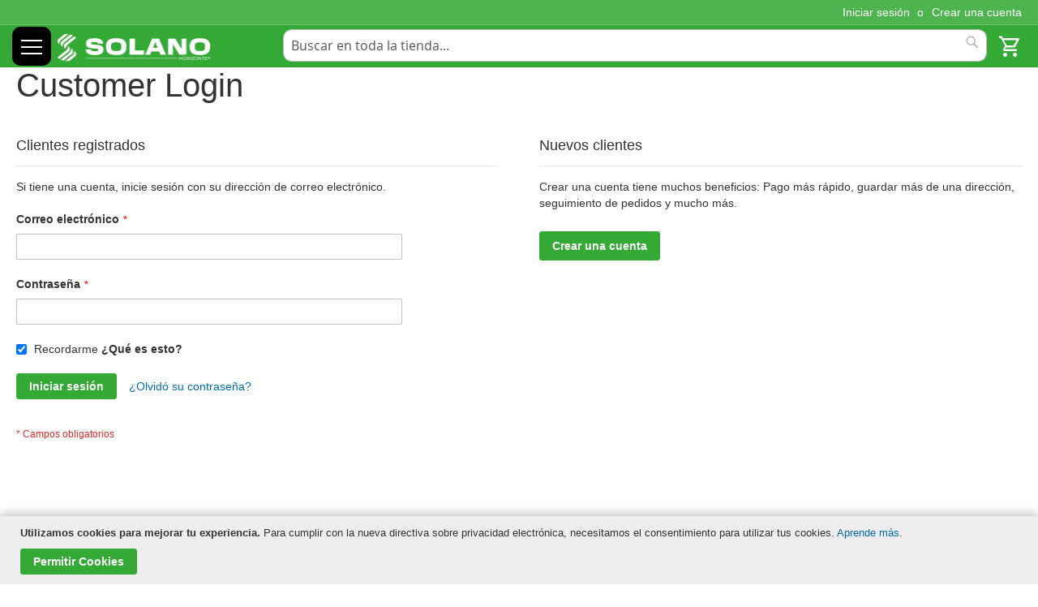

--- FILE ---
content_type: text/html; charset=UTF-8
request_url: https://tienda.solano-horizonte.com/customer/account/login/referer/aHR0cHM6Ly90aWVuZGEuc29sYW5vLWhvcml6b250ZS5jb20v/
body_size: 12860
content:
<!doctype html>
<html lang="es">
    <head >
        <script>
    var LOCALE = 'es\u002DES';
    var BASE_URL = 'https\u003A\u002F\u002Ftienda.solano\u002Dhorizonte.com\u002F';
    var require = {
        'baseUrl': 'https\u003A\u002F\u002Ftienda.solano\u002Dhorizonte.com\u002Fstatic\u002Fversion1720083914\u002Ffrontend\u002FMagento\u002FSolano\u002Fes_ES'
    };</script>        <meta charset="utf-8"/>
<meta name="title" content="Customer Login | Solano Horizonte"/>
<meta name="description" content="Repuestos de pulverización. Barras de pulverización, boquillas de pulverización, grupos de aire y cañones de atomización.
"/>
<meta name="robots" content="INDEX,FOLLOW"/>
<meta name="viewport" content="width=device-width, initial-scale=1"/>
<meta name="format-detection" content="telephone=no"/>
<title>Customer Login | Solano Horizonte</title>
<link  rel="stylesheet" type="text/css"  media="all" href="https://tienda.solano-horizonte.com/static/version1720083914/frontend/Magento/Solano/es_ES/mage/calendar.css" />
<link  rel="stylesheet" type="text/css"  media="all" href="https://tienda.solano-horizonte.com/static/version1720083914/frontend/Magento/Solano/es_ES/css/styles-m.css" />
<link  rel="stylesheet" type="text/css"  media="all" href="https://tienda.solano-horizonte.com/static/version1720083914/frontend/Magento/Solano/es_ES/css/solano.css" />
<link  rel="stylesheet" type="text/css"  media="all" href="https://tienda.solano-horizonte.com/static/version1720083914/frontend/Magento/Solano/es_ES/css/responsive.css" />
<link  rel="stylesheet" type="text/css"  media="screen and (min-width: 768px)" href="https://tienda.solano-horizonte.com/static/version1720083914/frontend/Magento/Solano/es_ES/css/styles-l.css" />
<link  rel="stylesheet" type="text/css"  media="print" href="https://tienda.solano-horizonte.com/static/version1720083914/frontend/Magento/Solano/es_ES/css/print.css" />
<script  type="text/javascript"  src="https://tienda.solano-horizonte.com/static/version1720083914/frontend/Magento/Solano/es_ES/requirejs/require.js"></script>
<script  type="text/javascript"  src="https://tienda.solano-horizonte.com/static/version1720083914/frontend/Magento/Solano/es_ES/mage/requirejs/mixins.js"></script>
<script  type="text/javascript"  src="https://tienda.solano-horizonte.com/static/version1720083914/frontend/Magento/Solano/es_ES/requirejs-config.js"></script>
<link rel="preload" as="font" crossorigin="anonymous" href="https://tienda.solano-horizonte.com/static/version1720083914/frontend/Magento/Solano/es_ES/fonts/opensans/light/opensans-300.woff2" />
<link rel="preload" as="font" crossorigin="anonymous" href="https://tienda.solano-horizonte.com/static/version1720083914/frontend/Magento/Solano/es_ES/fonts/opensans/regular/opensans-400.woff2" />
<link rel="preload" as="font" crossorigin="anonymous" href="https://tienda.solano-horizonte.com/static/version1720083914/frontend/Magento/Solano/es_ES/fonts/opensans/semibold/opensans-600.woff2" />
<link rel="preload" as="font" crossorigin="anonymous" href="https://tienda.solano-horizonte.com/static/version1720083914/frontend/Magento/Solano/es_ES/fonts/opensans/bold/opensans-700.woff2" />
<link rel="preload" as="font" crossorigin="anonymous" href="https://tienda.solano-horizonte.com/static/version1720083914/frontend/Magento/Solano/es_ES/fonts/Luma-Icons.woff2" />
<link  rel="stylesheet" href="https://use.fontawesome.com/releases/v5.15.4/css/all.css" integrity="sha384-DyZ88mC6Up2uqS4h/KRgHuoeGwBcD4Ng9SiP4dIRy0EXTlnuz47vAwmeGwVChigm" crossorigin="anonymous" href="https://tienda.solano-horizonte.com/static/version1720083914/frontend/Magento/Solano/es_ES" />
<link  rel="icon" type="image/x-icon" href="https://tienda.solano-horizonte.com/media/favicon/stores/1/favicon-solano_1.png" />
<link  rel="shortcut icon" type="image/x-icon" href="https://tienda.solano-horizonte.com/media/favicon/stores/1/favicon-solano_1.png" />
<link rel="stylesheet" href="https://fonts.googleapis.com/css2?family=Material+Symbols+Outlined:opsz,wght,FILL,GRAD@48,400,0,0" />

<link rel="stylesheet" href="https://cdnjs.cloudflare.com/ajax/libs/font-awesome/6.2.1/css/all.min.css" />

<!-- Google tag (gtag.js) -->
<script async src="https://www.googletagmanager.com/gtag/js?id=G-5D9HQXQ5R5"></script>
<script>
  window.dataLayer = window.dataLayer || [];
  function gtag(){dataLayer.push(arguments);}
  gtag('js', new Date());

  gtag('config', 'G-5D9HQXQ5R5');
</script>            <script type="text/x-magento-init">
        {
            "*": {
                "Magento_PageCache/js/form-key-provider": {
                    "isPaginationCacheEnabled":
                        0                }
            }
        }
    </script>
    </head>
    <body data-container="body"
          data-mage-init='{"loaderAjax": {}, "loader": { "icon": "https://tienda.solano-horizonte.com/static/version1720083914/frontend/Magento/Solano/es_ES/images/loader-2.gif"}}'
        id="html-body" class="customer-account-login page-layout-1column">
        
<script type="text/x-magento-init">
    {
        "*": {
            "Magento_PageBuilder/js/widget-initializer": {
                "config": {"[data-content-type=\"slider\"][data-appearance=\"default\"]":{"Magento_PageBuilder\/js\/content-type\/slider\/appearance\/default\/widget":false},"[data-content-type=\"map\"]":{"Magento_PageBuilder\/js\/content-type\/map\/appearance\/default\/widget":false},"[data-content-type=\"row\"]":{"Magento_PageBuilder\/js\/content-type\/row\/appearance\/default\/widget":false},"[data-content-type=\"tabs\"]":{"Magento_PageBuilder\/js\/content-type\/tabs\/appearance\/default\/widget":false},"[data-content-type=\"slide\"]":{"Magento_PageBuilder\/js\/content-type\/slide\/appearance\/default\/widget":{"buttonSelector":".pagebuilder-slide-button","showOverlay":"hover","dataRole":"slide"}},"[data-content-type=\"banner\"]":{"Magento_PageBuilder\/js\/content-type\/banner\/appearance\/default\/widget":{"buttonSelector":".pagebuilder-banner-button","showOverlay":"hover","dataRole":"banner"}},"[data-content-type=\"buttons\"]":{"Magento_PageBuilder\/js\/content-type\/buttons\/appearance\/inline\/widget":false},"[data-content-type=\"products\"][data-appearance=\"carousel\"]":{"Magento_PageBuilder\/js\/content-type\/products\/appearance\/carousel\/widget":false}},
                "breakpoints": {"desktop":{"label":"Desktop","stage":true,"default":true,"class":"desktop-switcher","icon":"Magento_PageBuilder::css\/images\/switcher\/switcher-desktop.svg","conditions":{"min-width":"1024px"},"options":{"products":{"default":{"slidesToShow":"5"}}}},"tablet":{"conditions":{"max-width":"1024px","min-width":"768px"},"options":{"products":{"default":{"slidesToShow":"4"},"continuous":{"slidesToShow":"3"}}}},"mobile":{"label":"Mobile","stage":true,"class":"mobile-switcher","icon":"Magento_PageBuilder::css\/images\/switcher\/switcher-mobile.svg","media":"only screen and (max-width: 768px)","conditions":{"max-width":"768px","min-width":"640px"},"options":{"products":{"default":{"slidesToShow":"3"}}}},"mobile-small":{"conditions":{"max-width":"640px"},"options":{"products":{"default":{"slidesToShow":"2"},"continuous":{"slidesToShow":"1"}}}}}            }
        }
    }
</script>

<div class="cookie-status-message" id="cookie-status">
    The store will not work correctly when cookies are disabled.</div>
<script type="text&#x2F;javascript">document.querySelector("#cookie-status").style.display = "none";</script>
<script type="text/x-magento-init">
    {
        "*": {
            "cookieStatus": {}
        }
    }
</script>

<script type="text/x-magento-init">
    {
        "*": {
            "mage/cookies": {
                "expires": null,
                "path": "\u002F",
                "domain": ".tienda.solano\u002Dhorizonte.com",
                "secure": true,
                "lifetime": "3600"
            }
        }
    }
</script>
    <noscript>
        <div class="message global noscript">
            <div class="content">
                <p>
                    <strong>Parece que JavaScript está deshabilitado en su navegador.</strong>
                    <span>
                        Para obtener la mejor experiencia en nuestro sitio, asegúrese de activar Javascript en su navegador.                    </span>
                </p>
            </div>
        </div>
    </noscript>
    <div role="alertdialog" tabindex="-1" class="message global cookie" id="notice-cookie-block">
        <div role="document" class="content" tabindex="0">
            <p>
                <strong>Utilizamos cookies para mejorar tu experiencia.</strong>
                <span>Para cumplir con la nueva directiva sobre privacidad electrónica, necesitamos el consentimiento para utilizar tus cookies.                </span>
                <a href="https://tienda.solano-horizonte.com/politica-de-privacidad/"> Aprende más</a>.            </p>
            <div class="actions">
                <button id="btn-cookie-allow" class="action allow primary">
                    <span>Permitir Cookies</span>
                </button>
            </div>
        </div>
    </div>
    <script type="text&#x2F;javascript">    var elem6BpAm5noArray = document.querySelectorAll('div#notice-cookie-block');
    if(elem6BpAm5noArray.length !== 'undefined'){
        elem6BpAm5noArray.forEach(function(element) {
            if (element) {
                element.style.display = 'none';

            }
        });
    }</script>    <script type="text/x-magento-init">
        {
            "#notice-cookie-block": {
                "cookieNotices": {
                    "cookieAllowButtonSelector": "#btn-cookie-allow",
                    "cookieName": "user_allowed_save_cookie",
                    "cookieValue": {"1":1},
                    "cookieLifetime": 31536000,
                    "noCookiesUrl": "https\u003A\u002F\u002Ftienda.solano\u002Dhorizonte.com\u002Fcookie\u002Findex\u002FnoCookies\u002F"
                }
            }
        }
    </script>

<script>
    window.cookiesConfig = window.cookiesConfig || {};
    window.cookiesConfig.secure = true;
</script><script>    require.config({
        map: {
            '*': {
                wysiwygAdapter: 'mage/adminhtml/wysiwyg/tiny_mce/tinymce5Adapter'
            }
        }
    });</script><script>    require.config({
        paths: {
            googleMaps: 'https\u003A\u002F\u002Fmaps.googleapis.com\u002Fmaps\u002Fapi\u002Fjs\u003Fv\u003D3\u0026key\u003D'
        },
        config: {
            'Magento_PageBuilder/js/utils/map': {
                style: '',
            },
            'Magento_PageBuilder/js/content-type/map/preview': {
                apiKey: '',
                apiKeyErrorMessage: 'You\u0020must\u0020provide\u0020a\u0020valid\u0020\u003Ca\u0020href\u003D\u0027https\u003A\u002F\u002Ftienda.solano\u002Dhorizonte.com\u002Fadminhtml\u002Fsystem_config\u002Fedit\u002Fsection\u002Fcms\u002F\u0023cms_pagebuilder\u0027\u0020target\u003D\u0027_blank\u0027\u003EGoogle\u0020Maps\u0020API\u0020key\u003C\u002Fa\u003E\u0020to\u0020use\u0020a\u0020map.'
            },
            'Magento_PageBuilder/js/form/element/map': {
                apiKey: '',
                apiKeyErrorMessage: 'You\u0020must\u0020provide\u0020a\u0020valid\u0020\u003Ca\u0020href\u003D\u0027https\u003A\u002F\u002Ftienda.solano\u002Dhorizonte.com\u002Fadminhtml\u002Fsystem_config\u002Fedit\u002Fsection\u002Fcms\u002F\u0023cms_pagebuilder\u0027\u0020target\u003D\u0027_blank\u0027\u003EGoogle\u0020Maps\u0020API\u0020key\u003C\u002Fa\u003E\u0020to\u0020use\u0020a\u0020map.'
            },
        }
    });</script><script>
    require.config({
        shim: {
            'Magento_PageBuilder/js/utils/map': {
                deps: ['googleMaps']
            }
        }
    });</script><div class="page-wrapper"><header class="page-header"><div class="panel wrapper"><div class="panel header"><a class="action skip contentarea"
   href="#contentarea">
    <span>
        Ir al contenido    </span>
</a>
<ul class="header links">    <li class="greet welcome" data-bind="scope: 'customer'">
        <!-- ko if: customer().fullname  -->
        <span class="logged-in"
              data-bind="text: new String('¡ Bienvenido %1!').
              replace('%1', customer().fullname)">
        </span>
        <!-- /ko -->
        <!-- ko ifnot: customer().fullname  -->
        <span class="not-logged-in"
              data-bind="text: 'Bienvenido'"></span>
                <!-- /ko -->
    </li>
        <script type="text/x-magento-init">
        {
            "*": {
                "Magento_Ui/js/core/app": {
                    "components": {
                        "customer": {
                            "component": "Magento_Customer/js/view/customer"
                        }
                    }
                }
            }
        }
    </script>
<li class="link authorization-link" data-label="o">
    <a href="https://tienda.solano-horizonte.com/customer/account/login/referer/aHR0cHM6Ly90aWVuZGEuc29sYW5vLWhvcml6b250ZS5jb20v/"        >Iniciar sesión</a>
</li>
<li><a href="https://tienda.solano-horizonte.com/customer/account/create/" id="idMXv5hMq2" >Crear una cuenta</a></li></ul></div></div><div class="header content"><span data-action="toggle-nav" class="action nav-toggle"><span>Toggle Nav</span></span>

<a
    class="logo"
    href="https://tienda.solano-horizonte.com/"
    title="Logo&#x20;Solano"
    aria-label="store logo">
    <img src="https://tienda.solano-horizonte.com/media/logo/stores/1/logo-solano-horizonte-blanco_1.png"
         title="Logo&#x20;Solano"
         alt="Logo&#x20;Solano"
            width="380"                />
</a>    <div class="sections nav-sections">
                <div class="section-items nav-sections-items"
             data-mage-init='{"tabs":{"openedState":"active"}}'>
                                            <div class="section-item-title nav-sections-item-title"
                     data-role="collapsible">
                    <a class="nav-sections-item-switch"
                       data-toggle="switch" href="#store.menu">
                        Menú                    </a>
                </div>
                <div class="section-item-content nav-sections-item-content"
                     id="store.menu"
                     data-role="content">
                    

<div class="menu-solano">
    <div class="hamburger__menu">
        <input id="menu__toggle" type="checkbox" />
        <label class="menu__btn" for="menu__toggle">
            <span></span>
        </label>
        <ul class="menu__box">
        
            <nav class="navigation" data-action="navigation">
                <ul data-mage-init='{"menu":{"responsive":true, "expanded":true, "position":{"my":"left top","at":"left bottom"}}}'>
                    <li  class="level0 nav-1 category-item first level-top parent"><a href="https://tienda.solano-horizonte.com/bombas-y-transmisiones.html"  class="level-top" ><span>Bombas y Transmisiones</span></a><ul class="level0 submenu"><li  class="level1 nav-1-1 category-item first parent"><a href="https://tienda.solano-horizonte.com/bombas-y-transmisiones/bombas-de-membrana.html" ><span>Bombas de Membrana</span></a><ul class="level1 submenu"><li  class="level2 nav-1-1-1 category-item first"><a href="https://tienda.solano-horizonte.com/bombas-y-transmisiones/bombas-de-membrana/membrana-de-baja-presion.html" ><span>Membrana de Baja Presión</span></a></li><li  class="level2 nav-1-1-2 category-item"><a href="https://tienda.solano-horizonte.com/bombas-y-transmisiones/bombas-de-membrana/membrana-de-media-presion.html" ><span>Membrana de Media Presión</span></a></li><li  class="level2 nav-1-1-3 category-item last"><a href="https://tienda.solano-horizonte.com/bombas-y-transmisiones/bombas-de-membrana/membrana-de-alta-presion.html" ><span>Membrana de Alta Presión</span></a></li></ul></li><li  class="level1 nav-1-2 category-item"><a href="https://tienda.solano-horizonte.com/bombas-y-transmisiones/bombas-de-pistones.html" ><span>Bombas de Pistones</span></a></li><li  class="level1 nav-1-3 category-item"><a href="https://tienda.solano-horizonte.com/bombas-y-transmisiones/complementos-para-bombas-pulverizacion.html" ><span>Complementos para Bombas Pulverización</span></a></li><li  class="level1 nav-1-4 category-item"><a href="https://tienda.solano-horizonte.com/bombas-y-transmisiones/motobombas.html" ><span>Motobombas</span></a></li><li  class="level1 nav-1-5 category-item last"><a href="https://tienda.solano-horizonte.com/bombas-y-transmisiones/transmisiones.html" ><span>Transmisiones</span></a></li></ul></li><li  class="level0 nav-2 category-item level-top parent"><a href="https://tienda.solano-horizonte.com/unidades-de-control-y-valvulas.html"  class="level-top" ><span>Unidades de Control y Válvulas</span></a><ul class="level0 submenu"><li  class="level1 nav-2-1 category-item first parent"><a href="https://tienda.solano-horizonte.com/unidades-de-control-y-valvulas/unidades-de-control-y-valvulas.html" ><span>Unidades de Control y Válvulas</span></a><ul class="level1 submenu"><li  class="level2 nav-2-1-1 category-item first"><a href="https://tienda.solano-horizonte.com/unidades-de-control-y-valvulas/unidades-de-control-y-valvulas/cajas-de-mando-electrico.html" ><span>Cajas de Mando Eléctrico</span></a></li><li  class="level2 nav-2-1-2 category-item"><a href="https://tienda.solano-horizonte.com/unidades-de-control-y-valvulas/unidades-de-control-y-valvulas/grupos-mod-de-valvulas-para-caja-mando.html" ><span>Grupos Modulares de Válvulas para Caja Mando</span></a></li><li  class="level2 nav-2-1-3 category-item"><a href="https://tienda.solano-horizonte.com/unidades-de-control-y-valvulas/unidades-de-control-y-valvulas/grupos-mod-de-valvulas-electricos-180l-min.html" ><span>Grupos Modulares de Válvulas Electricos 180L/Min.</span></a></li><li  class="level2 nav-2-1-4 category-item"><a href="https://tienda.solano-horizonte.com/unidades-de-control-y-valvulas/unidades-de-control-y-valvulas/grupos-mod-de-valvulas-electricos-260l-300l-min.html" ><span>Grupos Modulares de Válvulas Electricos 260L-300L/Min.</span></a></li><li  class="level2 nav-2-1-5 category-item"><a href="https://tienda.solano-horizonte.com/unidades-de-control-y-valvulas/unidades-de-control-y-valvulas/grupos-mod-vavulas-manuales.html" ><span>Grupos Modulares de Válvulas Manuales</span></a></li><li  class="level2 nav-2-1-6 category-item"><a href="https://tienda.solano-horizonte.com/unidades-de-control-y-valvulas/unidades-de-control-y-valvulas/valvulas-para-pulverizacion-180l-min.html" ><span>Válvulas para Pulverización 180L/Min.</span></a></li><li  class="level2 nav-2-1-7 category-item last"><a href="https://tienda.solano-horizonte.com/unidades-de-control-y-valvulas/unidades-de-control-y-valvulas/valvulas-para-pulverizacion-260l-min.html" ><span>Válvulas para Pulverización 260L/Min.</span></a></li></ul></li><li  class="level1 nav-2-2 category-item parent"><a href="https://tienda.solano-horizonte.com/unidades-de-control-y-valvulas/ordenadores-pulverizacion-y-atomizacion.html" ><span>Ordenadores Pulverización y Atomización</span></a><ul class="level1 submenu"><li  class="level2 nav-2-2-1 category-item first"><a href="https://tienda.solano-horizonte.com/unidades-de-control-y-valvulas/ordenadores-pulverizacion-y-atomizacion/ordenadores-pulverizacion.html" ><span>Ordenadores Pulverización</span></a></li><li  class="level2 nav-2-2-2 category-item"><a href="https://tienda.solano-horizonte.com/unidades-de-control-y-valvulas/ordenadores-pulverizacion-y-atomizacion/monitores-pulverizacion.html" ><span>Monitores Pulverización</span></a></li><li  class="level2 nav-2-2-3 category-item"><a href="https://tienda.solano-horizonte.com/unidades-de-control-y-valvulas/ordenadores-pulverizacion-y-atomizacion/sist-control-pulverizacion.html" ><span>Sistemas Control Pulverización</span></a></li><li  class="level2 nav-2-2-4 category-item"><a href="https://tienda.solano-horizonte.com/unidades-de-control-y-valvulas/ordenadores-pulverizacion-y-atomizacion/ordenadores-para-atomizacion.html" ><span>Ordenadores para Atomización</span></a></li><li  class="level2 nav-2-2-5 category-item"><a href="https://tienda.solano-horizonte.com/unidades-de-control-y-valvulas/ordenadores-pulverizacion-y-atomizacion/ordenadpres-y-grupos-modulares-valvulas-atomizacion.html" ><span>Ordenadores y Grupos Modulares Válvulas Atomización</span></a></li><li  class="level2 nav-2-2-6 category-item"><a href="https://tienda.solano-horizonte.com/unidades-de-control-y-valvulas/ordenadores-pulverizacion-y-atomizacion/sonar-para-atomizacion.html" ><span>Sonar para Atomización</span></a></li><li  class="level2 nav-2-2-7 category-item"><a href="https://tienda.solano-horizonte.com/unidades-de-control-y-valvulas/ordenadores-pulverizacion-y-atomizacion/soluciones-isobus.html" ><span>Soluciones ISOBUS</span></a></li><li  class="level2 nav-2-2-8 category-item last"><a href="https://tienda.solano-horizonte.com/unidades-de-control-y-valvulas/ordenadores-pulverizacion-y-atomizacion/accesorios-para-ordenadores.html" ><span>Accesorios para Ordenadores</span></a></li></ul></li><li  class="level1 nav-2-3 category-item parent"><a href="https://tienda.solano-horizonte.com/unidades-de-control-y-valvulas/atomizacion.html" ><span>Atomización</span></a><ul class="level1 submenu"><li  class="level2 nav-2-3-1 category-item first"><a href="https://tienda.solano-horizonte.com/unidades-de-control-y-valvulas/atomizacion/grupos-mod-de-valvulas-electricos-atomizacion.html" ><span>Grupos Modulares de Válvulas Electricos Atomización</span></a></li><li  class="level2 nav-2-3-2 category-item"><a href="https://tienda.solano-horizonte.com/unidades-de-control-y-valvulas/atomizacion/cajas-de-mando-electrico-atomizacion.html" ><span>Cajas de Mando Eléctrico Atomización</span></a></li><li  class="level2 nav-2-3-3 category-item"><a href="https://tienda.solano-horizonte.com/unidades-de-control-y-valvulas/atomizacion/sensores-y-manometros-atomizacion.html" ><span>Sensores y Manómetros Atomización</span></a></li><li  class="level2 nav-2-3-4 category-item"><a href="https://tienda.solano-horizonte.com/unidades-de-control-y-valvulas/atomizacion/receptores-gps-atomizacion.html" ><span>Receptores GPS Atomización</span></a></li><li  class="level2 nav-2-3-5 category-item"><a href="https://tienda.solano-horizonte.com/unidades-de-control-y-valvulas/atomizacion/valvulas-para-atomizacion.html" ><span>Válvulas para Atomización</span></a></li><li  class="level2 nav-2-3-6 category-item last"><a href="https://tienda.solano-horizonte.com/unidades-de-control-y-valvulas/atomizacion/accesorios-valv-atomizacion.html" ><span>Accesorios Válvulas Atomización</span></a></li></ul></li><li  class="level1 nav-2-4 category-item last parent"><a href="https://tienda.solano-horizonte.com/unidades-de-control-y-valvulas/accesorios-y-sensores-pulverizacion.html" ><span>Accesorios y Sensores Pulverización</span></a><ul class="level1 submenu"><li  class="level2 nav-2-4-1 category-item first"><a href="https://tienda.solano-horizonte.com/unidades-de-control-y-valvulas/accesorios-y-sensores-pulverizacion/receptores-gps.html" ><span>Receptores GPS</span></a></li><li  class="level2 nav-2-4-2 category-item"><a href="https://tienda.solano-horizonte.com/unidades-de-control-y-valvulas/accesorios-y-sensores-pulverizacion/sensores-pulverizacion.html" ><span>Sensores Pulverización</span></a></li><li  class="level2 nav-2-4-3 category-item"><a href="https://tienda.solano-horizonte.com/unidades-de-control-y-valvulas/accesorios-y-sensores-pulverizacion/accesorios-valv-pulverizacion.html" ><span>Accesorios Válv. Pulverización</span></a></li><li  class="level2 nav-2-4-4 category-item"><a href="https://tienda.solano-horizonte.com/unidades-de-control-y-valvulas/accesorios-y-sensores-pulverizacion/portaboquillas-fin-de-barra.html" ><span>Portaboquillas Fin de Barra</span></a></li><li  class="level2 nav-2-4-5 category-item"><a href="https://tienda.solano-horizonte.com/unidades-de-control-y-valvulas/accesorios-y-sensores-pulverizacion/conduccion-automatica.html" ><span>Conducción Automática</span></a></li><li  class="level2 nav-2-4-6 category-item"><a href="https://tienda.solano-horizonte.com/unidades-de-control-y-valvulas/accesorios-y-sensores-pulverizacion/mandos-de-presion.html" ><span>Mandos de Presión</span></a></li><li  class="level2 nav-2-4-7 category-item"><a href="https://tienda.solano-horizonte.com/unidades-de-control-y-valvulas/accesorios-y-sensores-pulverizacion/selectores-y-grupos-hidraulicos.html" ><span>Selectores y Grupos Hidráulicos</span></a></li><li  class="level2 nav-2-4-8 category-item last"><a href="https://tienda.solano-horizonte.com/unidades-de-control-y-valvulas/accesorios-y-sensores-pulverizacion/manometros.html" ><span>Manómetros</span></a></li></ul></li></ul></li><li  class="level0 nav-3 category-item level-top parent"><a href="https://tienda.solano-horizonte.com/filtros-valvulas-y-racores.html"  class="level-top" ><span>Filtros, Válvulas y Racores</span></a><ul class="level0 submenu"><li  class="level1 nav-3-1 category-item first"><a href="https://tienda.solano-horizonte.com/filtros-valvulas-y-racores/en-linea-baja-presion.html" ><span>En Línea Baja Presión</span></a></li><li  class="level1 nav-3-2 category-item"><a href="https://tienda.solano-horizonte.com/filtros-valvulas-y-racores/en-linea-alta-presion.html" ><span>En Línea Alta Presión</span></a></li><li  class="level1 nav-3-3 category-item"><a href="https://tienda.solano-horizonte.com/filtros-valvulas-y-racores/aspiracion.html" ><span>Aspiración</span></a></li><li  class="level1 nav-3-4 category-item"><a href="https://tienda.solano-horizonte.com/filtros-valvulas-y-racores/valvulas-electricas.html" ><span>Válvulas Electricas</span></a></li><li  class="level1 nav-3-5 category-item"><a href="https://tienda.solano-horizonte.com/filtros-valvulas-y-racores/valvulas-manuales.html" ><span>Válvulas Manuales</span></a></li><li  class="level1 nav-3-6 category-item"><a href="https://tienda.solano-horizonte.com/filtros-valvulas-y-racores/racoreria-de-plastico.html" ><span>Racorería de Plástico</span></a></li><li  class="level1 nav-3-7 category-item"><a href="https://tienda.solano-horizonte.com/filtros-valvulas-y-racores/racoreria-de-laton.html" ><span>Racorería de Latón</span></a></li><li  class="level1 nav-3-8 category-item"><a href="https://tienda.solano-horizonte.com/filtros-valvulas-y-racores/racoreria-easyfit.html" ><span>Racorería EasyFit</span></a></li><li  class="level1 nav-3-9 category-item"><a href="https://tienda.solano-horizonte.com/filtros-valvulas-y-racores/valvulas-antiretorno.html" ><span>Válvulas Antiretorno</span></a></li><li  class="level1 nav-3-10 category-item"><a href="https://tienda.solano-horizonte.com/filtros-valvulas-y-racores/acoples-plastico-enganche-rapido.html" ><span>Acoples Plástico Enganche Rápido</span></a></li><li  class="level1 nav-3-11 category-item last"><a href="https://tienda.solano-horizonte.com/filtros-valvulas-y-racores/valvulas-llaves-y-grifos.html" ><span>Válvulas, Llaves y Grifos</span></a></li></ul></li><li  class="level0 nav-4 category-item level-top parent"><a href="https://tienda.solano-horizonte.com/repuestos-barras-pulverizacion-agricola.html"  class="level-top" ><span>Barras de pulverización, boquillas y accesorios</span></a><ul class="level0 submenu"><li  class="level1 nav-4-1 category-item first parent"><a href="https://tienda.solano-horizonte.com/repuestos-barras-pulverizacion-agricola/barras-de-pulverizacion.html" ><span>Barras de Pulverización</span></a><ul class="level1 submenu"><li  class="level2 nav-4-1-1 category-item first"><a href="https://tienda.solano-horizonte.com/repuestos-barras-pulverizacion-agricola/barras-de-pulverizacion/barras-manuales.html" ><span>Barras Manuales</span></a></li><li  class="level2 nav-4-1-2 category-item"><a href="https://tienda.solano-horizonte.com/repuestos-barras-pulverizacion-agricola/barras-de-pulverizacion/barras-en-t.html" ><span>Barras en &quot;T&quot;</span></a></li><li  class="level2 nav-4-1-3 category-item"><a href="https://tienda.solano-horizonte.com/repuestos-barras-pulverizacion-agricola/barras-de-pulverizacion/barras-interfilas-manuales.html" ><span>Barras Interfilas Manuales</span></a></li><li  class="level2 nav-4-1-4 category-item"><a href="https://tienda.solano-horizonte.com/repuestos-barras-pulverizacion-agricola/barras-de-pulverizacion/barras-interfilas-hidraulicas.html" ><span>Barras Interfilas Hidráulicas</span></a></li><li  class="level2 nav-4-1-5 category-item"><a href="https://tienda.solano-horizonte.com/repuestos-barras-pulverizacion-agricola/barras-de-pulverizacion/columnas-de-pulverizacion-y-accesorios.html" ><span>Columnas de pulverización y Accesorios</span></a></li><li  class="level2 nav-4-1-6 category-item last"><a href="https://tienda.solano-horizonte.com/repuestos-barras-pulverizacion-agricola/barras-de-pulverizacion/pulverizadores-herbicidas-de-laton.html" ><span>Pulverizadores Herbicidas de Latón</span></a></li></ul></li><li  class="level1 nav-4-2 category-item last parent"><a href="https://tienda.solano-horizonte.com/repuestos-barras-pulverizacion-agricola/repuestos-boquillas-pulverizacion-agricola.html" ><span>Boquillas y Accesorios</span></a><ul class="level1 submenu"><li  class="level2 nav-4-2-1 category-item first"><a href="https://tienda.solano-horizonte.com/repuestos-barras-pulverizacion-agricola/repuestos-boquillas-pulverizacion-agricola/portaboquillas-acoplamiento-rapido.html" ><span>Portaboquillas Acoplamiento Rápido</span></a></li><li  class="level2 nav-4-2-2 category-item"><a href="https://tienda.solano-horizonte.com/repuestos-barras-pulverizacion-agricola/repuestos-boquillas-pulverizacion-agricola/portaboquillas-y-accesorios.html" ><span>Portaboquillas y Accesorios</span></a></li><li  class="level2 nav-4-2-3 category-item"><a href="https://tienda.solano-horizonte.com/repuestos-barras-pulverizacion-agricola/repuestos-boquillas-pulverizacion-agricola/cabezales-acoplamiento.html" ><span>Cabezales Acoplamiento</span></a></li><li  class="level2 nav-4-2-4 category-item"><a href="https://tienda.solano-horizonte.com/repuestos-barras-pulverizacion-agricola/repuestos-boquillas-pulverizacion-agricola/boquillas-estandar.html" ><span>Boquillas Estándar</span></a></li><li  class="level2 nav-4-2-5 category-item"><a href="https://tienda.solano-horizonte.com/repuestos-barras-pulverizacion-agricola/repuestos-boquillas-pulverizacion-agricola/boquillas-deriva-limitada.html" ><span>Boquillas Deriva Limitada</span></a></li><li  class="level2 nav-4-2-6 category-item"><a href="https://tienda.solano-horizonte.com/repuestos-barras-pulverizacion-agricola/repuestos-boquillas-pulverizacion-agricola/boquillas-anti-deriva.html" ><span>Boquillas Anti-Deriva</span></a></li><li  class="level2 nav-4-2-7 category-item"><a href="https://tienda.solano-horizonte.com/repuestos-barras-pulverizacion-agricola/repuestos-boquillas-pulverizacion-agricola/boquillas-abono-liquido.html" ><span>Boquillas Abono Líquido</span></a></li><li  class="level2 nav-4-2-8 category-item"><a href="https://tienda.solano-horizonte.com/repuestos-barras-pulverizacion-agricola/repuestos-boquillas-pulverizacion-agricola/boquillas-terminales-y-accesorios.html" ><span>Boquillas Terminales y Accesorios</span></a></li><li  class="level2 nav-4-2-9 category-item"><a href="https://tienda.solano-horizonte.com/repuestos-barras-pulverizacion-agricola/repuestos-boquillas-pulverizacion-agricola/boquillas-nebulizacion.html" ><span>Boquillas Nebulización</span></a></li><li  class="level2 nav-4-2-10 category-item last"><a href="https://tienda.solano-horizonte.com/repuestos-barras-pulverizacion-agricola/repuestos-boquillas-pulverizacion-agricola/portaboquillas-terminales-y-barras-inox.html" ><span>Portaboquillas Terminales y Barras Inox.</span></a></li></ul></li></ul></li><li  class="level0 nav-5 category-item level-top parent"><a href="https://tienda.solano-horizonte.com/repuestos-atomizacion-grupos-de-aire.html"  class="level-top" ><span>Grupos de Aire, Cañones para Atomización y Accesorios</span></a><ul class="level0 submenu"><li  class="level1 nav-5-1 category-item first"><a href="https://tienda.solano-horizonte.com/repuestos-atomizacion-grupos-de-aire/grupos-de-aire-para-atomizacion.html" ><span>Grupos de Aire Atomización</span></a></li><li  class="level1 nav-5-2 category-item"><a href="https://tienda.solano-horizonte.com/repuestos-atomizacion-grupos-de-aire/repuestos-canones-para-atomizacion.html" ><span>Cañones Atomización</span></a></li><li  class="level1 nav-5-3 category-item"><a href="https://tienda.solano-horizonte.com/repuestos-atomizacion-grupos-de-aire/repuestos-accesorios-para-atomizacion.html" ><span>Accesorios Atomización</span></a></li><li  class="level1 nav-5-4 category-item"><a href="https://tienda.solano-horizonte.com/repuestos-atomizacion-grupos-de-aire/pulverizadores-giratorios.html" ><span>Pulverizadores Giratorios</span></a></li><li  class="level1 nav-5-5 category-item"><a href="https://tienda.solano-horizonte.com/repuestos-atomizacion-grupos-de-aire/accesorios-pulverizadores-giratorios.html" ><span>Accesorios Pulverizadores Giratorios</span></a></li><li  class="level1 nav-5-6 category-item last"><a href="https://tienda.solano-horizonte.com/repuestos-atomizacion-grupos-de-aire/accesorios-atomizadores.html" ><span>Accesorios Atomizadores</span></a></li></ul></li><li  class="level0 nav-6 category-item level-top parent"><a href="https://tienda.solano-horizonte.com/accesorios-para-depositos-e-incorporadores.html"  class="level-top" ><span>Accesorios, Depósitos e Incorporadores</span></a><ul class="level0 submenu"><li  class="level1 nav-6-1 category-item first"><a href="https://tienda.solano-horizonte.com/accesorios-para-depositos-e-incorporadores/indicadores-de-nivel.html" ><span>Indicadores de Nivel</span></a></li><li  class="level1 nav-6-2 category-item"><a href="https://tienda.solano-horizonte.com/accesorios-para-depositos-e-incorporadores/agitadores-y-mezcladores-de-polvo.html" ><span>Agitadores y Mezcladores de Polvo</span></a></li><li  class="level1 nav-6-3 category-item"><a href="https://tienda.solano-horizonte.com/accesorios-para-depositos-e-incorporadores/valvulas-de-descarga-e-hidrocargadores.html" ><span>Válvulas de Descarga e Hidrocargadores</span></a></li><li  class="level1 nav-6-4 category-item"><a href="https://tienda.solano-horizonte.com/accesorios-para-depositos-e-incorporadores/lava-depositos-y-lava-botellas.html" ><span>Lava Depósitos y Lava Botellas</span></a></li><li  class="level1 nav-6-5 category-item"><a href="https://tienda.solano-horizonte.com/accesorios-para-depositos-e-incorporadores/accesorios-lava-depositos.html" ><span>Accesorios Lava Depósitos</span></a></li><li  class="level1 nav-6-6 category-item"><a href="https://tienda.solano-horizonte.com/accesorios-para-depositos-e-incorporadores/tapaderas-abatibles.html" ><span>Tapaderas Abatibles</span></a></li><li  class="level1 nav-6-7 category-item"><a href="https://tienda.solano-horizonte.com/accesorios-para-depositos-e-incorporadores/tapas-aros-y-filtros-de-saco.html" ><span>Tapas, Aros y Filtros de Saco</span></a></li><li  class="level1 nav-6-8 category-item"><a href="https://tienda.solano-horizonte.com/accesorios-para-depositos-e-incorporadores/depositos-auxiliares-e-incorporadores.html" ><span>Depósitos Auxiliares e Incorporadores</span></a></li><li  class="level1 nav-6-9 category-item"><a href="https://tienda.solano-horizonte.com/accesorios-para-depositos-e-incorporadores/marcador-de-espuma.html" ><span>Marcador de Espuma</span></a></li><li  class="level1 nav-6-10 category-item last"><a href="https://tienda.solano-horizonte.com/accesorios-para-depositos-e-incorporadores/aspersores-y-accesorios.html" ><span>Aspersores y Accesorios</span></a></li></ul></li><li  class="level0 nav-7 category-item last level-top parent"><a href="https://tienda.solano-horizonte.com/carretillas-mangueras-y-pistolas-de-pulverizacion.html"  class="level-top" ><span>Carretillas, Mangueras y Pistolas Pulverización</span></a><ul class="level0 submenu"><li  class="level1 nav-7-1 category-item first"><a href="https://tienda.solano-horizonte.com/carretillas-mangueras-y-pistolas-de-pulverizacion/carretillas-pulverizacion.html" ><span>Carretillas Pulverización</span></a></li><li  class="level1 nav-7-2 category-item"><a href="https://tienda.solano-horizonte.com/carretillas-mangueras-y-pistolas-de-pulverizacion/accesorios-carretillas.html" ><span>Accesorios Carretillas</span></a></li><li  class="level1 nav-7-3 category-item"><a href="https://tienda.solano-horizonte.com/carretillas-mangueras-y-pistolas-de-pulverizacion/mangueras-y-enrrolladores.html" ><span>Mangueras y Enrrolladores</span></a></li><li  class="level1 nav-7-4 category-item"><a href="https://tienda.solano-horizonte.com/carretillas-mangueras-y-pistolas-de-pulverizacion/pistolas-pistoletes-y-lanzas.html" ><span>Pistolas, Pistoletes y Lanzas</span></a></li><li  class="level1 nav-7-5 category-item last"><a href="https://tienda.solano-horizonte.com/carretillas-mangueras-y-pistolas-de-pulverizacion/lanzas-para-herbicida.html" ><span>Lanzas para Herbicida</span></a></li></ul></li>                                    </ul>
            </nav>

        </ul>
    </div>
</div>
                </div>
                                            <div class="section-item-title nav-sections-item-title"
                     data-role="collapsible">
                    <a class="nav-sections-item-switch"
                       data-toggle="switch" href="#store.links">
                        Cuenta                    </a>
                </div>
                <div class="section-item-content nav-sections-item-content"
                     id="store.links"
                     data-role="content">
                    <!-- Account links -->                </div>
                                    </div>
    </div>

<div data-block="minicart" class="minicart-wrapper">
    <a class="action showcart" href="https://tienda.solano-horizonte.com/checkout/cart/"
       data-bind="scope: 'minicart_content'">
        <span class="material-symbols-outlined carrito">shopping_cart</span>
        <span class="text">Mi cesta</span>
        <span class="counter qty empty"
              data-bind="css: { empty: !!getCartParam('summary_count') == false && !isLoading() },
               blockLoader: isLoading">
            <span class="counter-number">
                <!-- ko if: getCartParam('summary_count') -->
                <!-- ko text: getCartParam('summary_count').toLocaleString(window.LOCALE) --><!-- /ko -->
                <!-- /ko -->
            </span>
            <span class="counter-label">
            <!-- ko if: getCartParam('summary_count') -->
                <!-- ko text: getCartParam('summary_count').toLocaleString(window.LOCALE) --><!-- /ko -->
                <!-- ko i18n: 'items' --><!-- /ko -->
            <!-- /ko -->
            </span>
        </span>
    </a>
            <div class="block block-minicart"
             data-role="dropdownDialog"
             data-mage-init='{"dropdownDialog":{
                "appendTo":"[data-block=minicart]",
                "triggerTarget":".showcart",
                "timeout": "2000",
                "closeOnMouseLeave": false,
                "closeOnEscape": true,
                "triggerClass":"active",
                "parentClass":"active",
                "buttons":[]}}'>
            <div id="minicart-content-wrapper" data-bind="scope: 'minicart_content'">
                <!-- ko template: getTemplate() --><!-- /ko -->
            </div>
                    </div>
        <script>window.checkout = {"shoppingCartUrl":"https:\/\/tienda.solano-horizonte.com\/checkout\/cart\/","checkoutUrl":"https:\/\/tienda.solano-horizonte.com\/checkout\/","updateItemQtyUrl":"https:\/\/tienda.solano-horizonte.com\/checkout\/sidebar\/updateItemQty\/","removeItemUrl":"https:\/\/tienda.solano-horizonte.com\/checkout\/sidebar\/removeItem\/","imageTemplate":"Magento_Catalog\/product\/image_with_borders","baseUrl":"https:\/\/tienda.solano-horizonte.com\/","minicartMaxItemsVisible":5,"websiteId":"1","maxItemsToDisplay":10,"storeId":"1","storeGroupId":"1","customerLoginUrl":"https:\/\/tienda.solano-horizonte.com\/customer\/account\/login\/referer\/aHR0cHM6Ly90aWVuZGEuc29sYW5vLWhvcml6b250ZS5jb20v\/","isRedirectRequired":false,"autocomplete":"off","captcha":{"user_login":{"isCaseSensitive":false,"imageHeight":50,"imageSrc":"","refreshUrl":"https:\/\/tienda.solano-horizonte.com\/captcha\/refresh\/","isRequired":false,"timestamp":1769342272}}}</script>    <script type="text/x-magento-init">
    {
        "[data-block='minicart']": {
            "Magento_Ui/js/core/app": {"components":{"minicart_content":{"children":{"subtotal.container":{"children":{"subtotal":{"children":{"subtotal.totals":{"config":{"display_cart_subtotal_incl_tax":0,"display_cart_subtotal_excl_tax":1,"template":"Magento_Tax\/checkout\/minicart\/subtotal\/totals"},"children":{"subtotal.totals.msrp":{"component":"Magento_Msrp\/js\/view\/checkout\/minicart\/subtotal\/totals","config":{"displayArea":"minicart-subtotal-hidden","template":"Magento_Msrp\/checkout\/minicart\/subtotal\/totals"}}},"component":"Magento_Tax\/js\/view\/checkout\/minicart\/subtotal\/totals"}},"component":"uiComponent","config":{"template":"Magento_Checkout\/minicart\/subtotal"}}},"component":"uiComponent","config":{"displayArea":"subtotalContainer"}},"item.renderer":{"component":"Magento_Checkout\/js\/view\/cart-item-renderer","config":{"displayArea":"defaultRenderer","template":"Magento_Checkout\/minicart\/item\/default"},"children":{"item.image":{"component":"Magento_Catalog\/js\/view\/image","config":{"template":"Magento_Catalog\/product\/image","displayArea":"itemImage"}},"checkout.cart.item.price.sidebar":{"component":"uiComponent","config":{"template":"Magento_Checkout\/minicart\/item\/price","displayArea":"priceSidebar"}}}},"extra_info":{"component":"uiComponent","config":{"displayArea":"extraInfo"}},"promotion":{"component":"uiComponent","config":{"displayArea":"promotion"}}},"config":{"itemRenderer":{"default":"defaultRenderer","simple":"defaultRenderer","virtual":"defaultRenderer"},"template":"Magento_Checkout\/minicart\/content"},"component":"Magento_Checkout\/js\/view\/minicart"}},"types":[]}        },
        "*": {
            "Magento_Ui/js/block-loader": "https\u003A\u002F\u002Ftienda.solano\u002Dhorizonte.com\u002Fstatic\u002Fversion1720083914\u002Ffrontend\u002FMagento\u002FSolano\u002Fes_ES\u002Fimages\u002Floader\u002D1.gif"
        }
    }
    </script>
</div>
<div class="block block-search">
    <div class="block block-title"><strong>Search</strong></div>
    <div class="block block-content">
        <form class="form minisearch" id="search_mini_form"
              action="https://tienda.solano-horizonte.com/catalogsearch/result/" method="get">
                        <div class="field search">
                <label class="label" for="search" data-role="minisearch-label">
                    <span>Search</span>
                </label>
                <div class="control">
                    <input id="search"
                           data-mage-init='{
                            "quickSearch": {
                                "formSelector": "#search_mini_form",
                                "url": "https://tienda.solano-horizonte.com/search/ajax/suggest/",
                                "destinationSelector": "#search_autocomplete",
                                "minSearchLength": "3"
                            }
                        }'
                           type="text"
                           name="q"
                           value=""
                           placeholder="Buscar&#x20;en&#x20;toda&#x20;la&#x20;tienda..."
                           class="input-text"
                           maxlength="128"
                           role="combobox"
                           aria-haspopup="false"
                           aria-autocomplete="both"
                           autocomplete="off"
                           aria-expanded="false"/>
                    <div id="search_autocomplete" class="search-autocomplete"></div>
                    <div class="nested">
    <a class="action advanced" href="https://tienda.solano-horizonte.com/catalogsearch/advanced/" data-action="advanced-search">
        Búsqueda avanzada    </a>
</div>
                </div>
            </div>
            <div class="actions">
                <button type="submit"
                        title="Search"
                        class="action search"
                        aria-label="Search"
                >
                    <span>Search</span>
                </button>
            </div>
        </form>
    </div>
</div>
<ul class="compare wrapper"><li class="item link compare" data-bind="scope: 'compareProducts'" data-role="compare-products-link">
    <a class="action compare no-display" title="Comparar&#x20;productos"
       data-bind="attr: {'href': compareProducts().listUrl}, css: {'no-display': !compareProducts().count}"
    >
        Comparar productos        <span class="counter qty" data-bind="text: compareProducts().countCaption"></span>
    </a>
</li>
<script type="text/x-magento-init">
{"[data-role=compare-products-link]": {"Magento_Ui/js/core/app": {"components":{"compareProducts":{"component":"Magento_Catalog\/js\/view\/compare-products"}}}}}
</script>
</ul></div></header><main id="maincontent" class="page-main"><a id="contentarea" tabindex="-1"></a>
<div class="page-title-wrapper">
    <h1 class="page-title"
                >
        <span class="base" data-ui-id="page-title-wrapper" >Customer Login</span>    </h1>
    </div>
<div class="page messages"><div data-placeholder="messages"></div>
<div data-bind="scope: 'messages'">
    <!-- ko if: cookieMessages && cookieMessages.length > 0 -->
    <div aria-atomic="true" role="alert" data-bind="foreach: { data: cookieMessages, as: 'message' }" class="messages">
        <div data-bind="attr: {
            class: 'message-' + message.type + ' ' + message.type + ' message',
            'data-ui-id': 'message-' + message.type
        }">
            <div data-bind="html: $parent.prepareMessageForHtml(message.text)"></div>
        </div>
    </div>
    <!-- /ko -->

    <!-- ko if: messages().messages && messages().messages.length > 0 -->
    <div aria-atomic="true" role="alert" class="messages" data-bind="foreach: {
        data: messages().messages, as: 'message'
    }">
        <div data-bind="attr: {
            class: 'message-' + message.type + ' ' + message.type + ' message',
            'data-ui-id': 'message-' + message.type
        }">
            <div data-bind="html: $parent.prepareMessageForHtml(message.text)"></div>
        </div>
    </div>
    <!-- /ko -->
</div>
<script type="text/x-magento-init">
    {
        "*": {
            "Magento_Ui/js/core/app": {
                "components": {
                        "messages": {
                            "component": "Magento_Theme/js/view/messages"
                        }
                    }
                }
            }
    }
</script>
</div><div class="columns"><div class="column main"><input name="form_key" type="hidden" value="41wdNzhXC74xgReK" /><div id="authenticationPopup" data-bind="scope:'authenticationPopup', style: {display: 'none'}">
        <script>window.authenticationPopup = {"autocomplete":"off","customerRegisterUrl":"https:\/\/tienda.solano-horizonte.com\/customer\/account\/create\/","customerForgotPasswordUrl":"https:\/\/tienda.solano-horizonte.com\/customer\/account\/forgotpassword\/","baseUrl":"https:\/\/tienda.solano-horizonte.com\/","customerLoginUrl":"https:\/\/tienda.solano-horizonte.com\/customer\/ajax\/login\/"}</script>    <!-- ko template: getTemplate() --><!-- /ko -->
        <script type="text/x-magento-init">
        {
            "#authenticationPopup": {
                "Magento_Ui/js/core/app": {"components":{"authenticationPopup":{"component":"Magento_Customer\/js\/view\/authentication-popup","children":{"messages":{"component":"Magento_Ui\/js\/view\/messages","displayArea":"messages"},"captcha":{"component":"Magento_Captcha\/js\/view\/checkout\/loginCaptcha","displayArea":"additional-login-form-fields","formId":"user_login","configSource":"checkout"}}}}}            },
            "*": {
                "Magento_Ui/js/block-loader": "https\u003A\u002F\u002Ftienda.solano\u002Dhorizonte.com\u002Fstatic\u002Fversion1720083914\u002Ffrontend\u002FMagento\u002FSolano\u002Fes_ES\u002Fimages\u002Floader\u002D1.gif"
                            }
        }
    </script>
</div>
<script type="text/x-magento-init">
    {
        "*": {
            "Magento_Customer/js/section-config": {
                "sections": {"stores\/store\/switch":["*"],"stores\/store\/switchrequest":["*"],"directory\/currency\/switch":["*"],"*":["messages"],"customer\/account\/logout":["*","recently_viewed_product","recently_compared_product","persistent"],"customer\/account\/loginpost":["*"],"customer\/account\/createpost":["*"],"customer\/account\/editpost":["*"],"customer\/ajax\/login":["checkout-data","cart","captcha"],"catalog\/product_compare\/add":["compare-products"],"catalog\/product_compare\/remove":["compare-products"],"catalog\/product_compare\/clear":["compare-products"],"sales\/guest\/reorder":["cart"],"sales\/order\/reorder":["cart"],"checkout\/cart\/add":["cart","directory-data"],"checkout\/cart\/delete":["cart"],"checkout\/cart\/updatepost":["cart"],"checkout\/cart\/updateitemoptions":["cart"],"checkout\/cart\/couponpost":["cart"],"checkout\/cart\/estimatepost":["cart"],"checkout\/cart\/estimateupdatepost":["cart"],"checkout\/onepage\/saveorder":["cart","checkout-data","last-ordered-items"],"checkout\/sidebar\/removeitem":["cart"],"checkout\/sidebar\/updateitemqty":["cart"],"rest\/*\/v1\/carts\/*\/payment-information":["cart","last-ordered-items","captcha","instant-purchase"],"rest\/*\/v1\/guest-carts\/*\/payment-information":["cart","captcha"],"rest\/*\/v1\/guest-carts\/*\/selected-payment-method":["cart","checkout-data"],"rest\/*\/v1\/carts\/*\/selected-payment-method":["cart","checkout-data","instant-purchase"],"customer\/address\/*":["instant-purchase"],"customer\/account\/*":["instant-purchase"],"vault\/cards\/deleteaction":["instant-purchase"],"multishipping\/checkout\/overviewpost":["cart"],"paypal\/express\/placeorder":["cart","checkout-data"],"paypal\/payflowexpress\/placeorder":["cart","checkout-data"],"paypal\/express\/onauthorization":["cart","checkout-data"],"persistent\/index\/unsetcookie":["persistent"],"review\/product\/post":["review"],"wishlist\/index\/add":["wishlist"],"wishlist\/index\/remove":["wishlist"],"wishlist\/index\/updateitemoptions":["wishlist"],"wishlist\/index\/update":["wishlist"],"wishlist\/index\/cart":["wishlist","cart"],"wishlist\/index\/fromcart":["wishlist","cart"],"wishlist\/index\/allcart":["wishlist","cart"],"wishlist\/shared\/allcart":["wishlist","cart"],"wishlist\/shared\/cart":["cart"],"braintree\/paypal\/placeorder":["cart","checkout-data"],"braintree\/googlepay\/placeorder":["cart","checkout-data"]},
                "clientSideSections": ["checkout-data","cart-data"],
                "baseUrls": ["https:\/\/tienda.solano-horizonte.com\/"],
                "sectionNames": ["messages","customer","compare-products","last-ordered-items","cart","directory-data","captcha","instant-purchase","loggedAsCustomer","persistent","review","wishlist","recently_viewed_product","recently_compared_product","product_data_storage","paypal-billing-agreement"]            }
        }
    }
</script>
<script type="text/x-magento-init">
    {
        "*": {
            "Magento_Customer/js/customer-data": {
                "sectionLoadUrl": "https\u003A\u002F\u002Ftienda.solano\u002Dhorizonte.com\u002Fcustomer\u002Fsection\u002Fload\u002F",
                "expirableSectionLifetime": 60,
                "expirableSectionNames": ["cart","persistent"],
                "cookieLifeTime": "3600",
                "updateSessionUrl": "https\u003A\u002F\u002Ftienda.solano\u002Dhorizonte.com\u002Fcustomer\u002Faccount\u002FupdateSession\u002F"
            }
        }
    }
</script>
<script type="text/x-magento-init">
    {
        "*": {
            "Magento_Customer/js/invalidation-processor": {
                "invalidationRules": {
                    "website-rule": {
                        "Magento_Customer/js/invalidation-rules/website-rule": {
                            "scopeConfig": {
                                "websiteId": "1"
                            }
                        }
                    }
                }
            }
        }
    }
</script>
<script type="text/x-magento-init">
    {
        "body": {
            "pageCache": {"url":"https:\/\/tienda.solano-horizonte.com\/page_cache\/block\/render\/referer\/aHR0cHM6Ly90aWVuZGEuc29sYW5vLWhvcml6b250ZS5jb20v\/","handles":["default","customer_account_login"],"originalRequest":{"route":"customer","controller":"account","action":"login","uri":"\/customer\/account\/login\/referer\/aHR0cHM6Ly90aWVuZGEuc29sYW5vLWhvcml6b250ZS5jb20v\/"},"versionCookieName":"private_content_version"}        }
    }
</script>
<div class="login-container"><div class="block block-customer-login">
    <div class="block-title">
        <strong id="block-customer-login-heading" role="heading" aria-level="2">Clientes registrados</strong>
    </div>
    <div class="block-content" aria-labelledby="block-customer-login-heading">
        <form class="form form-login"
              action="https://tienda.solano-horizonte.com/customer/account/loginPost/referer/aHR0cHM6Ly90aWVuZGEuc29sYW5vLWhvcml6b250ZS5jb20v/"
              method="post"
              id="login-form"
              data-mage-init='{"validation":{}}'>
            <input name="form_key" type="hidden" value="41wdNzhXC74xgReK" />            <fieldset class="fieldset login" data-hasrequired="* Campos obligatorios">
                <div class="field note">Si tiene una cuenta, inicie sesión con su dirección de correo electrónico.</div>
                <div class="field email required">
                    <label class="label" for="email"><span>Correo electrónico</span></label>
                    <div class="control">
                        <input name="login[username]" value=""
                             autocomplete="off"                               id="email" type="email" class="input-text"
                               title="Correo&#x20;electr&#xF3;nico"
                               data-mage-init='{"mage/trim-input":{}}'
                               data-validate="{required:true, 'validate-email':true}">
                    </div>
                </div>
                <div class="field password required">
                    <label for="pass" class="label"><span>Contraseña</span></label>
                    <div class="control">
                        <input name="login[password]" type="password"
                             autocomplete="off"                               class="input-text" id="pass"
                               title="Contrase&#xF1;a"
                               data-validate="{required:true}">
                    </div>
                </div>
                <div class="field choice" data-bind="scope: 'showPassword'">
                    <!-- ko template: getTemplate() --><!-- /ko -->
                </div>
                <div id="remember-me-box" class="field choice persistent">
        <input type="checkbox" name="persistent_remember_me" class="checkbox" id="remember_meRr81P9krSb"  checked="checked"  title="Recordarme" />
    <label for="remember_meRr81P9krSb" class="label"><span>Recordarme</span></label>
    <span class="tooltip wrapper">
        <strong class="tooltip toggle"> ¿Qué es esto?</strong>
        <span class="tooltip content"> Selecciona \&#039;Recordarme\&#039; para accesar a tu carrito de compras en esta computadora incluso si no has iniciado sesión.</span>
    </span>
</div>
                <div class="actions-toolbar">
                    <div class="primary"><button type="submit" class="action login primary" name="send" id="send2" ><span>Iniciar sesión</span></button></div>
                    <div class="secondary"><a class="action remind" href="https://tienda.solano-horizonte.com/customer/account/forgotpassword/"><span>¿Olvidó su contraseña?</span></a></div>
                </div>
            </fieldset>
        </form>
    </div>
        <script type="text/x-magento-init">
        {
            "*": {
                "Magento_Customer/js/block-submit-on-send": {
                    "formId": "login-form"
                },
                "Magento_Ui/js/core/app": {
                    "components": {
                        "showPassword": {
                            "component": "Magento_Customer/js/show-password",
                            "passwordSelector": "#pass"
                        }
                    }
                }
            }
        }
    </script>
</div>
<div class="block block-new-customer">
    <div class="block-title">
        <strong id="block-new-customer-heading" role="heading" aria-level="2">Nuevos clientes</strong>
    </div>
    <div class="block-content" aria-labelledby="block-new-customer-heading">
        <p>Crear una cuenta tiene muchos beneficios: Pago más rápido, guardar más de una dirección, seguimiento de pedidos y mucho más.</p>
        <div class="actions-toolbar">
            <div class="primary">
                <a href="https://tienda.solano-horizonte.com/customer/account/create/" class="action create primary"><span>Crear una cuenta</span></a>
            </div>
        </div>
    </div>
</div>
</div><script type="text/x-magento-init">
    {
        "body": {
            "requireCookie": {"noCookieUrl":"https:\/\/tienda.solano-horizonte.com\/cookie\/index\/noCookies\/","triggers":[".action.login"],"isRedirectCmsPage":true}        }
    }
</script>
</div></div></main><footer class="page-footer"><div class="footer-contenido"><div class="solano-container-block display-type-flex  size-desktop"><div class="solano-container display-type-flex  containerseomax"><style>#html-body [data-pb-style=SLE8GUV],#html-body [data-pb-style=VIF3A43]{background-position:left top;background-size:cover;background-repeat:no-repeat;background-attachment:scroll}#html-body [data-pb-style=SLE8GUV]{justify-content:flex-start;display:flex;flex-direction:column}#html-body [data-pb-style=VIF3A43]{align-self:stretch}#html-body [data-pb-style=U9LK6W2]{display:flex;width:100%}#html-body [data-pb-style=JWOCV3U],#html-body [data-pb-style=SRTHFSF],#html-body [data-pb-style=YU6CCP6]{justify-content:flex-start;display:flex;flex-direction:column;background-position:left top;background-size:cover;background-repeat:no-repeat;background-attachment:scroll;width:33.3333%;align-self:stretch}</style><div data-content-type="row" data-appearance="contained" data-element="main"><div data-enable-parallax="0" data-parallax-speed="0.5" data-background-images="{}" data-background-type="image" data-video-loop="true" data-video-play-only-visible="true" data-video-lazy-load="true" data-video-fallback-src="" data-element="inner" data-pb-style="SLE8GUV"><div class="pagebuilder-column-group" data-background-images="{}" data-content-type="column-group" data-appearance="default" data-grid-size="12" data-element="main" data-pb-style="VIF3A43"><div class="pagebuilder-column-line" data-content-type="column-line" data-element="main" data-pb-style="U9LK6W2"><div class="pagebuilder-column" data-content-type="column" data-appearance="full-height" data-background-images="{}" data-element="main" data-pb-style="YU6CCP6"><div data-content-type="html" data-appearance="default" data-element="main" data-decoded="true"><div class="footer-parent">
    <div class="footer-child">
        <h3 style="color: #999999;">Solano Horizonte</h3>
    </div>
</div>
<div class="footer-parent">
	<div class="footer-child">
		<a href="https://tienda.solano-horizonte.com/aviso-legal/" class="texto-footer">Aviso Legal</a>
	</div>
</div>
<div class="footer-parent">
	<div class="footer-child">
		<a href="https://tienda.solano-horizonte.com/terminos-y-condiciones/" class="texto-footer">Términos y condiciones</a>
	</div>
</div>
<div class="footer-parent">
	<div class="footer-child">
		<a href="https://tienda.solano-horizonte.com/politica-de-privacidad/" class="texto-footer">Política de privacidad</a>
	</div>
</div>
</div></div><div class="pagebuilder-column" data-content-type="column" data-appearance="full-height" data-background-images="{}" data-element="main" data-pb-style="JWOCV3U"><div data-content-type="html" data-appearance="default" data-element="main" data-decoded="true"><div class="footer-parent">
    <div class="footer-child">
        <h3 style="color: #999999;">Ayuda</h3>
    </div>
</div>
<div class="footer-parent">
	<div class="footer-child">
		<a href="https://tienda.solano-horizonte.com/envio-y-entrega/" class="texto-footer">Envío y entrega</a>
	</div>
</div>
<div class="footer-parent">
	<div class="footer-child">
		<a href="https://tienda.solano-horizonte.com/devoluciones/" class="texto-footer">Devoluciones</a>
	</div>
</div>
<div class="footer-parent">
	<div class="footer-child">
		<a href="https://tienda.solano-horizonte.com/formas-de-pago/" class="texto-footer">Formas de pago</a>
	</div>
</div>


<div class="footer-parent">
    <div class="footer-child">
        <img src="https://tienda.solano-horizonte.com/media/wysiwyg/logo-solano-horizonte-blanco_1.png" alt="Logo-Solano">
    </div> 
</div></div></div><div class="pagebuilder-column" data-content-type="column" data-appearance="full-height" data-background-images="{}" data-element="main" data-pb-style="SRTHFSF"><div data-content-type="html" data-appearance="default" data-element="main" data-decoded="true"><div class="footer-parent">
    <div class="footer-child">
        <h3 style="color: #999999;">Contacto</h3>
    </div> 
</div>
<div class="footer-parent">
    <div class="footer-child">
        <span style="color: #cccccc;" class="material-symbols-outlined">location_on</span>
    </div>
    <div class="footer-child">
         <a class="texto-footer" href="https://g.page/solano-horizonte?share">
            Carretera de Fuente Álamo,1 30153 Corvera - Murcia</a> 
    </div>
</div>

<div class="footer-parent">

    <div class="footer-child">
        <span style="color: #cccccc;" class="material-symbols-outlined">call</span>
    </div>

    <div class="footer-child">
        <a class="texto-footer" href="tel:+34968380390"> +34 968 38 03 90</a></br>
    </div>
</div>

<div class="footer-parent">

    <div class="footer-child">
        <span style="color: #cccccc;" class="material-symbols-outlined">mail</span>
    </div>

    <div class="footer-child">
        <a class="texto-footer" href="mailto:tienda@solano-horizonte.com">tienda@solano-horizonte.com</a>
    </div>
</div>

<div class="footer-parent">

    <div class="footer-child">
        <span style="color: #cccccc;" class="material-symbols-outlined">description</span>
    </div>

    <div class="footer-child">
        <a class="texto-footer" href="https://solano-horizonte.es/content-nx/uploads/POLITICA_DE_CALIDAD_SOLANO.pdf" target="_blank"> Política de CALIDAD</a>
    </div>
</div></div></div></div></div></div></div></div></div><div
    class="field-recaptcha"
    id="recaptcha-caa20ac351216e6f76edced1efe7c61fff5f4796-container"
    data-bind="scope:'recaptcha-caa20ac351216e6f76edced1efe7c61fff5f4796'"
>
    <!-- ko template: getTemplate() --><!-- /ko -->
</div>

<script>
    require(['jquery', 'domReady!'], function ($) {
        $('#recaptcha-caa20ac351216e6f76edced1efe7c61fff5f4796-container')
            .appendTo('#newsletter-validate-detail');
    });
</script>

<script type="text/x-magento-init">
{
    "#recaptcha-caa20ac351216e6f76edced1efe7c61fff5f4796-container": {
        "Magento_Ui/js/core/app": {"components":{"recaptcha-caa20ac351216e6f76edced1efe7c61fff5f4796":{"settings":{"rendering":{"sitekey":"6LeQlpwqAAAAAKLPB3KvN7uubP09DogXREQyr-Oz","badge":"bottomright","size":"invisible","theme":"light","hl":""},"invisible":true},"component":"Magento_ReCaptchaFrontendUi\/js\/reCaptcha","reCaptchaId":"recaptcha-caa20ac351216e6f76edced1efe7c61fff5f4796"}}}    }
}
</script>
</div></footer><script type="text/x-magento-init">
        {
            "*": {
                "Magento_Ui/js/core/app": {
                    "components": {
                        "storage-manager": {
                            "component": "Magento_Catalog/js/storage-manager",
                            "appendTo": "",
                            "storagesConfiguration" : {"recently_viewed_product":{"requestConfig":{"syncUrl":"https:\/\/tienda.solano-horizonte.com\/catalog\/product\/frontend_action_synchronize\/"},"lifetime":"1000","allowToSendRequest":null},"recently_compared_product":{"requestConfig":{"syncUrl":"https:\/\/tienda.solano-horizonte.com\/catalog\/product\/frontend_action_synchronize\/"},"lifetime":"1000","allowToSendRequest":null},"product_data_storage":{"updateRequestConfig":{"url":"https:\/\/tienda.solano-horizonte.com\/rest\/default\/V1\/products-render-info"},"requestConfig":{"syncUrl":"https:\/\/tienda.solano-horizonte.com\/catalog\/product\/frontend_action_synchronize\/"},"allowToSendRequest":null}}                        }
                    }
                }
            }
        }
</script>
<small class="copyright">
    <span>Copyright © 2023 Solano Horizonte. Todos los derechos reservados.</span>
</small>
</div>    </body>
</html>


--- FILE ---
content_type: text/css
request_url: https://tienda.solano-horizonte.com/static/version1720083914/frontend/Magento/Solano/es_ES/css/solano.css
body_size: 3064
content:
:root {
  --first-color: #35a936;
  /* --second-color: #011b69; */
  /* --third-color: #ff9207; */
  --text-color: #fff;
  /* --shadow: 0 0 5px 0 #00000020; */
  --color-hover: #2c8b2e;
}

* {
  font-family: "Roboto", sans-serif;
}

.product-info-main .product-info-price{
    position: relative;
}
.product-item {
    position: relative;
}
.percent-discount {
    position: absolute;
    right: 0;
    top: 0;
    background: #35a936;
    color: white;
    font-size: 20px;
    padding: 5px;
    z-index: 8;
}

span.percent-discount-single {
    background: #35a936;
    color: white;
    font-size: 20px;
    padding: 5px;
    margin-bottom: 15px;
    display: inline-block;
}


.product-item .price-box .price-label {
    display: none;
}
.old-price .price {
    text-decoration: line-through;
}
.product-item .price-box {
    margin: 10px 0 25px;
    display: flex;
    flex-direction: column-reverse;
}
.price-label {
    display: none !important;
}
.column.main .product-info-main .product-info-price .price-box {
    display: flex;
    flex-direction: column-reverse;
}

/* menu */
@media screen and (min-width: 1201px) {
  .nav-sections-item-content > .menu-solano {
    display: block !important;
  }

  .menu-solano {
    float: left;
    position: absolute;
    top: -3px;
    left: 0;
  }

  .nav-sections {
    margin-bottom: 0 !important;
  }

  #menu__toggle:checked + .menu__btn > span {
    transform: rotate(45deg);
  }

  #menu__toggle:checked + .menu__btn > span::before {
    top: 0;
    transform: rotate(0deg);
  }

  #menu__toggle:checked + .menu__btn > span::after {
    top: 0;
    transform: rotate(90deg);
  }

  #menu__toggle:checked ~ .menu__box {
    left: 0 !important;
  }

  #menu__toggle {
    opacity: 0;
    top: 0;
    height: 45px;
    width: 48px;
    left: 0;
    cursor: pointer;
    z-index: 51;
  }

  #menu__toggle:checked + .menu__btn > span {
    transform: rotate(45deg);
  }

  #menu__toggle:checked + .menu__btn > span::before {
    top: 0;
    transform: rotate(0deg);
  }

  #menu__toggle:checked + .menu__btn > span::after {
    top: 0;
    transform: rotate(90deg);
  }

  #menu__toggle:checked ~ .menu__box {
    left: 0 !important;
  }
  .menu__btn {
    position: absolute;
    top: 24px;
    left: 11px;
    width: 26px;
    height: 0px;
    cursor: pointer;
    z-index: 60;
  }

  .menu__btn > span,
  .menu__btn > span::before,
  .menu__btn > span::after {
    display: block;
    position: absolute;
    width: 100%;
    height: 2px;
    background-color: #fff;
    transition-duration: 0.25s;
  }

  .menu__btn > span::before {
    content: "";
    top: -8px;
  }

  .menu__btn > span::after {
    content: "";
    top: 8px;
  }

  .menu__box {
    display: block;
    position: fixed;
    top: 0;
    left: -101%;
    /* width: 20%; */
    height: 100%;
    margin: 0;
    padding: 80px 0;
    list-style: none;
    background-color: #000;
    box-shadow: 2px 2px 6px rgba(0, 0, 0, 0.4);
    transition-duration: 0.25s;
    z-index: 50;
  }

  .menu__item {
    display: block;
    padding: 12px 24px;
    color: #333;
    font-family: "Roboto", sans-serif;
    font-size: 20px;
    font-weight: 600;
    text-decoration: none;
    transition-duration: 0.25s;
  }

  .menu__item:hover {
    background-color: #4eb44f;
  }

  .nav-sections-item-content {
    background-color: var(--first-color);
  }

  .menu-solano .navigation {
    background-color: #000 !important;
    margin-left: 0 !important;
    margin-right: 0 !important;
    max-width: 100% !important;
    position: initial;
  }

  .menu-solano .navigation .level0 > .level-top {
    color: #fff !important;
  }

  .menu-solano .navigation .level0 > .level-top:hover {
    color: lightgrey !important;
  }

  .menu-solano .navigation ul {
    display: flex;
    flex-direction: column;
    position: initial;
    padding: 0;
    margin-top: 20px !important;
  }

  .menu-solano .navigation .level0 {
    margin: 0 !important;
    padding: 10px 50px 10px 20px !important;
  }

  .menu-solano .navigation .level0:hover {
    position: initial;
    background-color: #4eb44f;
  }

  .menu-solano .navigation .level0 .submenu {
    background-color: #000;
    left: 100% !important;
    margin: 0 !important;
    position: absolute !important;
    top: 0 !important;
    bottom: 0;
    border-left: 1px solid #ffffff20 !important;
    border-style: none;
    border-right: 1px solid #ffffff20 !important;
    width: 85% !important;
  }

  .menu-solano .navigation .level0 .submenu a {
    color: #fff !important;
  }

  .menu-solano .navigation .level0 .submenu li {
    margin: 0;
    position: initial;
  }

  .menu-solano .navigation .level0 .submenu li:hover {
    background-color: #4eb44f;
  }

  .navigation .level0 .submenu a:hover,
  .navigation .level0 .submenu a.ui-state-focus {
    background: #4eb44f !important;
  }

  .menu-solano .navigation .level0.parent > .level-top > .ui-icon::after {
    content: "\e608" !important;
  }

  .menu-solano
    .navigation
    .level0.submenu.ui-widget.ui-widget-content.ui-front
    li {
    padding: 10px 50px 10px 20px !important;
  }

  .hamburger__menu {
    background-color: #000;
    width: 48px;
    height: 48px;
    left: 15px;
    position: absolute;
    border-radius: 10px 10px 10px 10px;
  }

  .menu__box .navigation .level0 .submenu .submenu-reverse {
    left: 100% !important;
    width: 105% !important;
  }

  .navigation .level0 .submenu .active > a {
    border-style: none !important;
  }

  .navigation .level0.active > .level-top,
  .navigation .level0.has-active > .level-top {
    border-style: none !important;
  }
}

.nav-toggle::before {
  font-size: 30px !important;
  color: #fff !important;
  content: "\e5d2" !important;
  font-family: "Material Symbols Outlined" !important;
}

.nav-toggle {
  top: 0 !important;
  left: 10px !important;
  background-color: #000;
  width: 40px;
  height: 40px;
  position: absolute;
  border-radius: 10px;
  text-align: center;
}
/* menu */

/*  */
.page-header .panel.wrapper {
  background-color: #ffffff20 !important;
  border-bottom: 1px solid #ffffff30 !important;
}

/*  */
.header.content {
  padding: 0 20px !important;
  margin: 5px 0 5px 0 !important;
  max-width: 100% !important;
}

/*  */
.logo {
  width: 190px;
  margin: 5px 0 0 50px !important;
  order: 1;
  z-index: 50;
}

.logo img {
  width: 100% !important;
  height: auto !important;
}

/*  */
.page-header {
  background-color: var(--first-color);
  position: sticky;
  top: 0;
  z-index: 99;
}

/*  */
.header.links {
  padding: 5px 0 !important;
}

/*  */
.minicart-wrapper {
  order: 4;
}
/* Boton presupuesto */
.pagebuilder-button-primary {
  background-color: var(--first-color) !important;
  border-color: var(--first-color) !important;
  color: var(--text-color);
}

.pagebuilder-button-primary:hover {
  background-color: var(--color-hover) !important;
  border-color: var(--color-hover) !important;
}

.pagebuilder-button-secondary {
  background-color: var(--first-color) !important;
  border-color: var(--first-color) !important;
  color: var(--text-color) !important;
}

.pagebuilder-button-secondary:hover {
  background-color: var(--color-hover) !important;
  border-color: var(--color-hover) !important;
}

.action.primary {
  background-color: var(--first-color);
  border-color: var(--first-color);
}

.action.primary:hover {
  background-color: var(--color-hover);
  color: var(--text-color);
  border-color: var(--color-hover);
}

.action.primary:focus {
  background-color: var(--first-color);
  border-color: var(--first-color);
  color: var(--text-color);
}

/* button,
    a.action.primary {
      border-radius: 0;
    } */

/* Lupa */
#search {
  height: 40px;
  border-radius: 10px;
}

.block-search {
  order: 3;
}

.action.search.lupa-caja::before {
  font-family: "Material Symbols Outlined" !important;
  content: "\e8b6" !important;
  color: #000 !important;
  font-size: 30px !important;
  margin-top: 5px !important;
}

/* Carrito */
.minicart-wrapper .action.showcart::before {
  display: none;
}

.minicart-wrapper .action.showcart.active::before {
  display: none;
}

.material-symbols-outlined.carrito {
  color: #fff !important;
  font-size: 30px !important;
  margin-top: 7px;
}

/* .minicart-wrapper .block-minicart {
    margin-top: 12px;
  } */

/* Footer */
.page-footer {
  background: #222222 !important;
  margin-top: auto !important;
  padding-bottom: 25px !important;
}

.footer-parent {
  display: flex;
  align-items: center;
}

.footer-child {
  padding: 2px;
}

.footer-child > h2 {
  font-family: "Roboto", sans-serif;
  font-weight: 400;
  color: #4eb44f;
}

.block.newsletter {
  max-width: 100%;
  width: max-content;
}

.texto-footer {
  font-size: 14px;
  color: #666666;
}

.texto-footer.text-resp {
  font-size: 14px;
}

.footer-child > img {
  width: 200px;
  height: auto;
  margin-top: 20px;
  margin-bottom: 20px;
  filter: invert(0.6);
}

.footer-child > a {
  color: #666666;
  padding: 5px;
  text-decoration: none;
}

.footer-child > a:hover {
  color: #4eb44f;
}

/*  */

/*  */
.page-header .header.panel {
  padding-bottom: 0px !important;
  padding-top: 0px !important;
}

/*  */
.breadcrumbs {
  margin-top: 10px;
}

/*  */
.pagebuilder-button-link {
  color: #44a145 !important;
  font-size: 14px !important;
  font-weight: 500 !important;
  padding: 10px !important;
}

/*  */
.action.viewcart {
  color: #44a145;
}

/*  */
.minicart-items .product-item-name a {
  color: #44a145;
}

/*  */
.minicart-items .action.delete::before {
  font-family: "Material Symbols Outlined" !important;
  content: "\e872" !important;
  font-size: 20px !important;
  color: #35a936 !important;
}

/*  */
.minicart-items .action.edit::before {
  font-family: "Material Symbols Outlined" !important;
  content: "\e3c9" !important;
  font-size: 20px !important;
  color: #35a936 !important;
}

/*  */
.product-social-links .action.towishlist::before,
.block-bundle-summary .action.towishlist::before,
.product-item .action.towishlist::before,
.table-comparison .action.towishlist::before {
  font-family: "Material Symbols Outlined" !important;
  content: "\e838" !important;
  font-size: 20px !important;
}

/*  */

.product-item .action.tocompare::before {
  font-family: "Material Symbols Outlined" !important;
  font-size: 20px !important;
  content: "\e26b" !important;
  color: var(--first-color);
}

/*  */
.product-social-links .action.tocompare::before {
  font-family: "Material Symbols Outlined" !important;
  font-size: 20px !important;
  content: "\e26b" !important;
}

.product-social-links .action.towishlist,
.block-bundle-summary .action.towishlist,
.product-item .action.towishlist,
.table-comparison .action.towishlist {
  color: var(--first-color);
}

.product-social-links .action.tocompare {
  color: var(--first-color);
}

.product-social-links .action.towishlist:hover,
.block-bundle-summary .action.towishlist:hover,
.product-item .action.towishlist:hover,
.table-comparison .action.towishlist:hover {
  color: var(--color-hover);
}

.product-social-links .action.tocompare:hover {
  color: var(--color-hover);
}

/*  */
.action.update {
  background-color: var(--first-color);
  border-color: var(--first-color);
  color: var(--text-color);
}

.action.update:hover {
  background-color: var(--color-hover);
}

.action.share {
  background-color: var(--first-color);
  border-color: var(--first-color);
  color: var(--text-color);
}

.action.share:hover {
  background-color: var(--color-hover);
}

.action.tocart {
  background-color: var(--first-color);
  border-color: var(--first-color);
  color: var(--text-color);
}

.action.tocart:hover {
  background-color: var(--color-hover);
}

/*  */
.action.details {
  color: #44a145;
}

.use-ajax.action.towishlist.action-towishlist {
  color: #44a145;
}

/*  */
.cart-discount .title #block-discount-heading {
  color: #44a145;
}

.action.apply.primary {
  background-color: var(--first-color) !important;
  color: #fff !important;
  border-color: 1px solid var(--first-color) !important;
  box-shadow: inset 0 1px 0 0 var(--first-color),
    inset 0 -1px 0 0 var(--first-color) !important;
}

/*  */
.action.action-edit::before {
  font-family: "Material Symbols Outlined" !important;
  content: "\e3c9" !important;
  font-size: 25px !important;
  color: #35a936 !important;
}

.action.action-delete::before {
  font-family: "Material Symbols Outlined" !important;
  content: "\e872" !important;
  font-size: 25px !important;
  color: #35a936 !important;
}

/*  */
.action.add {
  color: #44a145;
}

/*  */
.compare.wrapper .action.compare {
  color: #fff !important;
}

.compare.wrapper .action.compare:hover {
  color: #ffffffd6 !important;
}

.compare.wrapper .action.compare:active {
  color: #ffffffd6 !important;
}

.compare.wrapper .counter.qty {
  color: #ffffff7a !important;
}

/*  */
.action-primary.action-accept {
  background-color: var(--first-color);
  border-color: var(--first-color);
}

/*  */

.catalog-category-view .page-wrapper {
  background-color: #eee;
}

.item.product.product-item {
  background-color: #fff;
}

/* Home */


.price-box.price-final_price .old-price .price::after {
	display: none;
	content: "*Sin impuestos";
}
.price-box.price-final_price .price::after {
  content: "*Sin impuestos";
  font-size: 8px;
  font-weight: 300;
  padding-left: 5px;
  color: #5b5b5bb0;
}

.cms-index-index .product-item-name {
  display: flex;
  justify-content: center;
  height: 30px;
}

.cms-index-index .product-item-link {
  overflow: hidden;
  white-space: nowrap;
  text-overflow: ellipsis;
  margin-right: 30px;
}

.cms-index-index .slick-next.slick-arrow {
  z-index: 0;
}
/* Home */

/* Ficha producto */
.catalog-product-view .price-box.price-final_price .price::after {
  content: "*Sin impuestos";
  font-size: 9px;
  font-weight: 300;
  padding-left: 12px;
  color: #5b5b5bb0;
}

.product-info-stock-ref {
  display: inline-block;
  float: right;
  padding-bottom: 10px;
  padding-left: 10%;
  text-align: right;
  vertical-align: top;
}

.product-info-main .product.attribute.ref {
  word-break: break-all;
  word-wrap: break-word;
}

.product-info-main .product.attribute.ref .type {
  font-weight: normal;
  margin-right: 5px;
}

.product-info-main .product.attribute.ref .value {
  display: inline-block;
}
/* Ficha producto */

/* Categorías */
.catalog-category-view .product-item-name {
  display: flex;
  justify-content: center;
  /* height: 30px; */
}

.catalog-category-view .product-item-link {
  /* overflow: hidden;
  white-space: nowrap;
  text-overflow: ellipsis; 
  margin-right: 30px;*/
}

.catalog-category-view .price-box.price-final_price .price::after {
  content: "*Sin impuestos";
  font-size: 8px;
  font-weight: 300;
  padding-left: 5px;
  color: #5b5b5bb0;
}

/* Categorías */

.product.info.detailed tr td {
  padding: 5px !important;
}

.product-info-main tr td {
  padding: 5px !important;
}

.message.global.noscript, .message.global.cookie {
  background: #eee;
  box-shadow: 0px -5px 10px #00000030;
}

.availability.only.configurable-variation-qty {
  display: none;
}

--- FILE ---
content_type: text/css
request_url: https://tienda.solano-horizonte.com/static/version1720083914/frontend/Magento/Solano/es_ES/css/responsive.css
body_size: 1320
content:
@media screen and (max-width: 768px) {
  #menu__toggle {
    display: none;
  }

  .menu__box {
    margin-left: -40px;
  }

  .footer-parent {
    display: flex;
    align-items: center;
    align-content: center;
    width: 90%;
    margin: auto;
  }

  .logo {
    margin: 0 0 0 40px !important;
    width: 200px;
  }

  .header.content {
    margin-bottom: 0px !important;
  }

  .minicart-wrapper {
    margin-right: 10px;
  }

  .label.lupa::before {
    font-family: "Material Symbols Outlined";
    content: "\e8b6";
    color: #fff !important;
    font-size: 30px;
    margin-top: 0px;
  }

  .material-symbols-outlined.carrito {
    margin-top: 0px;
  }

  .navigation {
    background: #000;
  }

  .nav-sections {
    background: #000;
  }

  .navigation a,
  .navigation a:hover {
    color: #fff !important;
  }

  .nav-sections .header.links a,
  .nav-sections .header.links a:hover {
    color: #fff;
  }

  .nav-sections .header.links li.greet.welcome {
    color: #fff;
  }

  .nav-sections-item-switch {
    color: #fff;
  }

  .nav-sections-item-title.active {
    background: #35a936;
  }

  .nav-sections-item-title {
    background: #2c8b2ecc;
  }
}

@media (min-width: 769px) {
  .footer-parent {
    display: flex;
    align-items: center;
    align-content: center;
    width: 90%;
    margin: auto;
  }

  .block.block-search {
    width: 60%;
  }
}

@media all and (min-width: 992px) {
  .block.block-search {
    width: 70% !important;
  }
}

@media (min-width: 769px) and (max-width: 1200px) {
  .nav-sections-item-content > .menu-solano {
    display: block !important;
  }

  .menu-solano {
    float: left;
    position: absolute;
    top: -3px;
    left: 0;
  }

  .nav-sections {
    margin-bottom: 0 !important;
  }

  #menu__toggle:checked + .menu__btn > span {
    transform: rotate(45deg);
  }

  #menu__toggle:checked + .menu__btn > span::before {
    top: 0;
    transform: rotate(0deg);
  }

  #menu__toggle:checked + .menu__btn > span::after {
    top: 0;
    transform: rotate(90deg);
  }

  #menu__toggle:checked ~ .menu__box {
    left: 0 !important;
  }

  #menu__toggle {
    opacity: 0;
    top: 0;
    height: 45px;
    width: 48px;
    left: 0;
    cursor: pointer;
    z-index: 51;
  }

  #menu__toggle:checked + .menu__btn > span {
    transform: rotate(45deg);
  }

  #menu__toggle:checked + .menu__btn > span::before {
    top: 0;
    transform: rotate(0deg);
  }

  #menu__toggle:checked + .menu__btn > span::after {
    top: 0;
    transform: rotate(90deg);
  }

  #menu__toggle:checked ~ .menu__box {
    left: 0 !important;
  }
  .menu__btn {
    position: absolute;
    top: 24px;
    left: 11px;
    width: 26px;
    height: 0px;
    cursor: pointer;
    z-index: 60;
  }

  .menu__btn > span,
  .menu__btn > span::before,
  .menu__btn > span::after {
    display: block;
    position: absolute;
    width: 100%;
    height: 2px;
    background-color: #fff;
    transition-duration: 0.25s;
  }

  .menu__btn > span::before {
    content: "";
    top: -8px;
  }

  .menu__btn > span::after {
    content: "";
    top: 8px;
  }

  .menu__box {
    display: block;
    position: fixed;
    top: 0;
    left: -101%;
    /* width: 20%; */
    height: 100%;
    margin: 0;
    padding: 80px 0;
    list-style: none;
    background-color: #000;
    box-shadow: 2px 2px 6px rgba(0, 0, 0, 0.4);
    transition-duration: 0.25s;
    z-index: 50;
  }

  .menu__item {
    display: block;
    padding: 12px 24px;
    color: #333;
    font-family: "Roboto", sans-serif;
    font-size: 20px;
    font-weight: 600;
    text-decoration: none;
    transition-duration: 0.25s;
  }

  .menu__item:hover {
    background-color: #4eb44f;
  }

  .nav-sections-item-content {
    background-color: var(--first-color);
  }

  .menu-solano .navigation {
    background-color: #000 !important;
  }

  .menu-solano .navigation .level0 > .level-top {
    color: #fff !important;
  }

  .menu-solano .navigation .level0 > .level-top:hover {
    color: lightgrey !important;
  }

  .menu-solano .navigation ul {
    display: flex;
    flex-direction: column;
  }

  .menu-solano .navigation .level0 {
  }

  .menu-solano .navigation .level0:hover {
    position: initial;
    background-color: #4eb44f;
  }

  .menu-solano .navigation .level0 .submenu {
    background-color: #000;
    top: 0 !important;
    border-left: 1px solid #ffffff20 !important;
    border-style: none;
    border-right: 1px solid #ffffff20 !important;
    position: initial;
  }

  .menu-solano .navigation .level0 .submenu a {
    color: #fff !important;
  }

  .menu-solano .navigation .level0 .submenu li {
    margin: 0;
    position: initial;
  }

  .menu-solano .navigation .level0 .submenu li:hover {
    background-color: #4eb44f;
  }

  .navigation .level0 .submenu a:hover,
  .navigation .level0 .submenu a.ui-state-focus {
    background: #4eb44f !important;
  }

  .menu-solano .navigation .level0.parent > .level-top > .ui-icon::after {
  }

  

  .hamburger__menu {
    background-color: #000;
    width: 48px;
    height: 48px;
    left: 15px;
    position: absolute;
    border-radius: 10px 10px 10px 10px;
  }

  .menu__box .navigation .level0 .submenu .submenu-reverse {
    left: 100% !important;
    width: 105% !important;
  }

  .navigation .level0 .submenu .active > a {
    border-style: none !important;
  }

  .navigation .level0.active > .level-top,
  .navigation .level0.has-active > .level-top {
    border-style: none !important;
  }

  .menu__box .navigation .level0 .submenu .submenu {
    top: 0px !important;
    left: 0 !important;
  }
}
